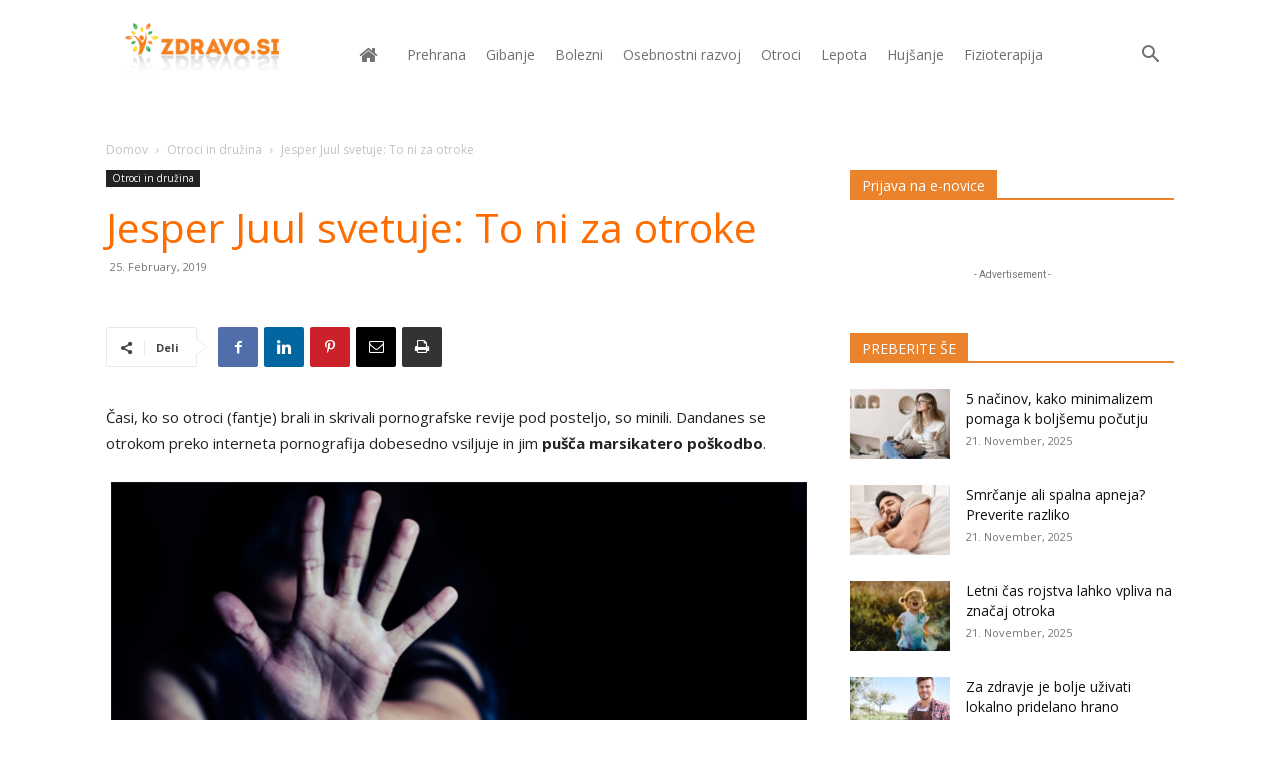

--- FILE ---
content_type: text/html; charset=utf-8
request_url: https://www.google.com/recaptcha/api2/aframe
body_size: 267
content:
<!DOCTYPE HTML><html><head><meta http-equiv="content-type" content="text/html; charset=UTF-8"></head><body><script nonce="Q05qJWKdEznBaBeu-xJwgg">/** Anti-fraud and anti-abuse applications only. See google.com/recaptcha */ try{var clients={'sodar':'https://pagead2.googlesyndication.com/pagead/sodar?'};window.addEventListener("message",function(a){try{if(a.source===window.parent){var b=JSON.parse(a.data);var c=clients[b['id']];if(c){var d=document.createElement('img');d.src=c+b['params']+'&rc='+(localStorage.getItem("rc::a")?sessionStorage.getItem("rc::b"):"");window.document.body.appendChild(d);sessionStorage.setItem("rc::e",parseInt(sessionStorage.getItem("rc::e")||0)+1);localStorage.setItem("rc::h",'1769030564001');}}}catch(b){}});window.parent.postMessage("_grecaptcha_ready", "*");}catch(b){}</script></body></html>